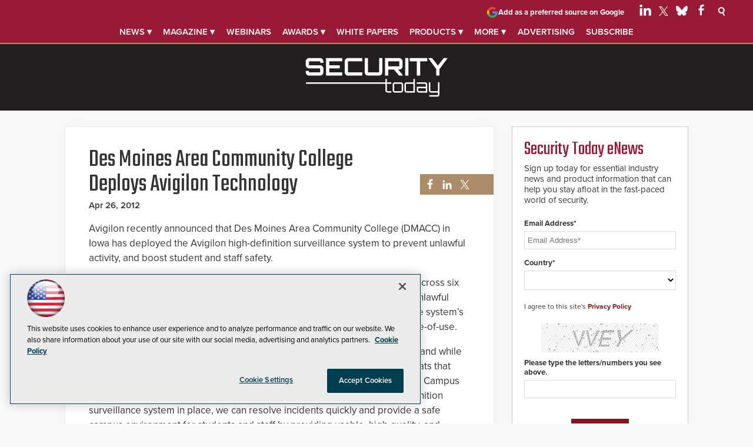

--- FILE ---
content_type: text/html; charset=utf-8
request_url: https://www.google.com/recaptcha/api2/aframe
body_size: 266
content:
<!DOCTYPE HTML><html><head><meta http-equiv="content-type" content="text/html; charset=UTF-8"></head><body><script nonce="Oal0U1mVkHOe6amBWgmi2w">/** Anti-fraud and anti-abuse applications only. See google.com/recaptcha */ try{var clients={'sodar':'https://pagead2.googlesyndication.com/pagead/sodar?'};window.addEventListener("message",function(a){try{if(a.source===window.parent){var b=JSON.parse(a.data);var c=clients[b['id']];if(c){var d=document.createElement('img');d.src=c+b['params']+'&rc='+(localStorage.getItem("rc::a")?sessionStorage.getItem("rc::b"):"");window.document.body.appendChild(d);sessionStorage.setItem("rc::e",parseInt(sessionStorage.getItem("rc::e")||0)+1);localStorage.setItem("rc::h",'1768977931190');}}}catch(b){}});window.parent.postMessage("_grecaptcha_ready", "*");}catch(b){}</script></body></html>

--- FILE ---
content_type: application/javascript
request_url: https://ml314.com/utsync.ashx?pub=&adv=&et=0&eid=50202&ct=js&pi=&fp=&clid=&if=0&ps=&cl=&mlt=&data=&&cp=https%3A%2F%2Fsecuritytoday.com%2Farticles%2F2012%2F04%2F26%2Fdes-moines-area-community-college-deploys-avigilon-technology.aspx&pv=1768977931503_g7oy4r7v8&bl=en-us@posix&cb=7579070&return=&ht=shex&d=&dc=&si=1768977931503_g7oy4r7v8&cid=&s=1280x720&rp=&v=2.8.0.252
body_size: 278
content:
_ml.setFPI('3658456238157463653');_ml.syncCallback({"es":true,"ds":true});